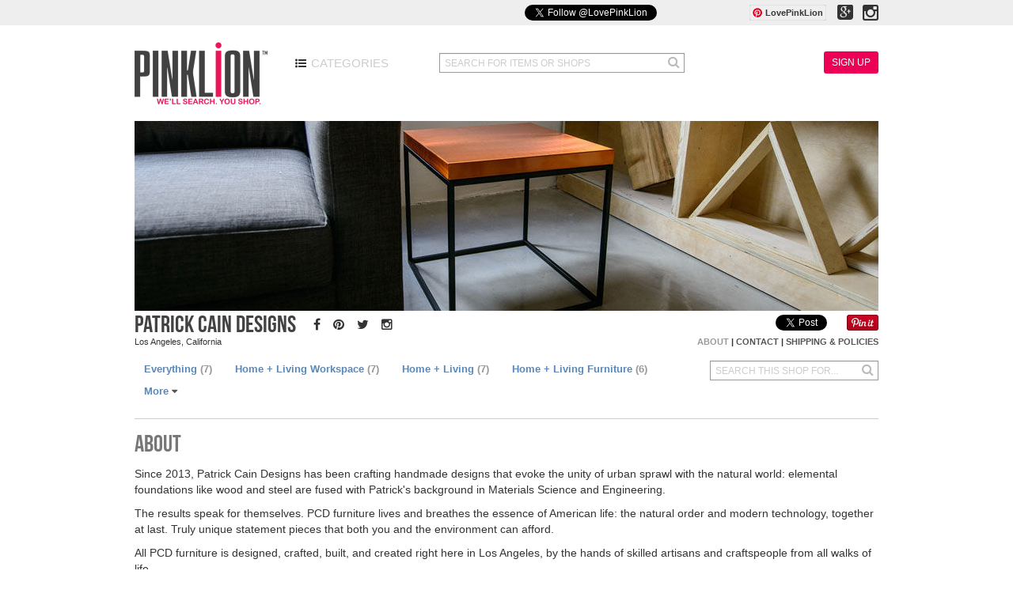

--- FILE ---
content_type: text/html; charset=utf-8
request_url: https://pinklion.com/shops/543-patrick-cain-designs/about
body_size: 4061
content:
<!DOCTYPE html>
<html>
<head>
<meta charset='utf-8'>
<meta content='IE=edge,chrome=1' http-equiv='X-UA-Compatible'>
<meta content='The best independent brands and the must-have essentials for the modern, discerning consumer. PinkLion is a highly curated shopping experience composed of all the things that make life just a little better.' name='description'>

<title>
About - Patrick Cain Designs
-
PinkLion
</title>
<link href='/favicon/favicon.ico' rel='shortcut icon'>
<link href='/favicon/apple-touch-icon-57x57.png' rel='apple-touch-icon' sizes='57x57'>
<link href='/favicon/apple-touch-icon-114x114.png' rel='apple-touch-icon' sizes='114x114'>
<link href='/favicon/apple-touch-icon-72x72.png' rel='apple-touch-icon' sizes='72x72'>
<link href='/favicon/apple-touch-icon-144x144.png' rel='apple-touch-icon' sizes='144x144'>
<link href='/favicon/apple-touch-icon-60x60.png' rel='apple-touch-icon' sizes='60x60'>
<link href='/favicon/apple-touch-icon-120x120.png' rel='apple-touch-icon' sizes='120x120'>
<link href='/favicon/apple-touch-icon-76x76.png' rel='apple-touch-icon' sizes='76x76'>
<link href='/favicon/apple-touch-icon-152x152.png' rel='apple-touch-icon' sizes='152x152'>
<link href='/favicon/apple-touch-icon-180x180.png' rel='apple-touch-icon' sizes='180x180'>
<link href='/favicon/favicon-192x192.png' rel='icon' sizes='192x192' type='image/png'>
<link href='/favicon/favicon-160x160.png' rel='icon' sizes='160x160' type='image/png'>
<link href='/favicon/favicon-96x96.png' rel='icon' sizes='96x96' type='image/png'>
<link href='/favicon/favicon-16x16.png' rel='icon' sizes='16x16' type='image/png'>
<link href='/favicon/favicon-32x32.png' rel='icon' sizes='32x32' type='image/png'>
<meta content='#603cba' name='msapplication-TileColor'>
<meta content='/favicon/mstile-144x144.png' name='msapplication-TileImage'>
<meta content='/favicon/browserconfig.xml' name='msapplication-config'>
<meta content='cd6fa152b0d5973bce19f50abc25b63d' name='p:domain_verify'>
<link href="/assets/main/manifest-61902f4d7fb0464c9ec0c0102d4f1780.css" media="screen" rel="stylesheet" />
<script src="/assets/main/head/modernizr-2.6.2.min-b3155c7fcb100945ca47c6f4a78b4892.js"></script>
<script>
  (function() {
    var _fbq = window._fbq || (window._fbq = []);
    if (!_fbq.loaded) {
      var fbds = document.createElement('script');
      fbds.async = true;
      fbds.src = '//connect.facebook.net/en_US/fbds.js';
      var s = document.getElementsByTagName('script')[0];
      s.parentNode.insertBefore(fbds, s);
      _fbq.loaded = true;
    }
    _fbq.push(['addPixelId', '270960273091338']);
  })();
  
  window._fbq = window._fbq || [];
  window._fbq.push(['track', 'PixelInitialized', {}]);
</script>

<meta content="authenticity_token" name="csrf-param" />
<meta content="YBzslZuch+9bnjGEB/N29hrNOIwJ3ZtCNbYpinwR2i4=" name="csrf-token" />
<script src="https://www.google.com/recaptcha/api.js?render=explicit"></script>
</head>
<body class='production shops page chrome chrome-131_0_0_0 macintosh desktop'>
<div id='social'>
<div class='container'>
<div class='row'>
<div class='col-xs-12' id='social-fade'>
<iframe allowTransparency='true' frameborder='0' id='facebook-like' scrolling='no' src='//www.facebook.com/plugins/like.php?href=https://facebook.com/LovePinkLion&amp;layout=button_count&amp;action=like&amp;show_faces=false&amp;share=false' style='width:110px'></iframe>
<iframe allowtransparency='true' frameborder='0' id='twitter-follow' scrolling='no' src='//platform.twitter.com/widgets/follow_button.html?screen_name=LovePinkLion' style='width:280px'></iframe>
<div id='pinterest-link' style='top:-6px'>
<a data-pin-do='buttonFollow' href='http://www.pinterest.com/LovePinkLion/'>LovePinkLion</a>
</div>
<a href='https://plus.google.com/+Pinklion' rel='publisher' target='_blank'>
<i class='fa fa-google-plus-square' id='gplus-link'></i>
</a>
<a href='http://instagram.com/LovePinkLion' target='_blank'>
<i class='fa fa-instagram' id='instagram-link'></i>
</a>
</div>
</div>
</div>
</div>
<header class='container'>
<nav class='row'>
<div class='col-xs-12'>
<a href='/'>
<img alt='PinkLion' id='logo' src='/assets/main/logo-783dbe2e9b3f5817ab131c967d7344ce.png'>
</a>
<a href='/categories' id='browse-button'>
<i class='fa fa-list-ul'></i>
Categories
</a>
<form action='/search' id='search'>
<input autocomplete='off' id='search-input' name='query' placeholder='SEARCH FOR ITEMS OR SHOPS' type='text'>
<i class='fa fa-search' id='search-submit'></i>
</form>
<div id='account-menu'>
<a class='sign-in btn btn-primary btn-sm' data-remote='true' data-type='html' href='/account/new' id='sign-in'>
Sign Up
</a>
</div>
</div>
</nav>
</header>
<div class='container'>
<div class='row'>
<div class='col-xs-12' id='alerts'>
</div>
</div>
</div>
<div class='container' id='shop-page'>
<div class='row'>
<div class='col-xs-12'>
<img alt='' id='shop-banner-img' src='/paperclip/shops/543/banner/large/PCD_pinklion.jpg'>
<div id='shop-title-row'>
<h2 id='shop-name'>Patrick Cain Designs</h2>
<div id='shop-social-icons'>
<a href='https://www.facebook.com/PatrickCainDesigns' target='_blank' title='Patrick Cain Designs on Facebook'>
<i class='fa fa-facebook'></i>
</a>
<a href='https://www.pinterest.com/pcdfurniture' target='_blank' title='Patrick Cain Designs on Pinterest'>
<i class='fa fa-pinterest'></i>
</a>
<a href='http://twitter.com/PCD_furniture' target='_blank' title='Patrick Cain Designs on Twitter'>
<i class='fa fa-twitter'></i>
</a>
<a href='https://instagram.com/patrickcaindesigns/' target='_blank' title='Patrick Cain Designs on Instagram'>
<i class='fa fa-instagram'></i>
</a>
</div>
<div id='shop-social-buttons'>
<iframe allowTransparency='true' frameborder='0' id='facebook-like' scrolling='no' src='//www.facebook.com/plugins/like.php?href=https://pinklion.com/shops/543-patrick-cain-designs&amp;layout=button_count&amp;action=like&amp;show_faces=false&amp;share=false'></iframe>
<iframe allowtransparency='true' frameborder='0' id='twitter-follow' scrolling='no' src='//platform.twitter.com/widgets/tweet_button.html?via=LovePinkLion&amp;url=https://pinklion.com/shops/543-patrick-cain-designs'></iframe>
<div id='pinterest-pinit-link' style='float:right;margin-top:-1px'>
<a data-pin-color='red' data-pin-config='beside' data-pin-do='buttonPin' href='//www.pinterest.com/pin/create/button/?url=https://pinklion.com/shops/543-patrick-cain-designs&amp;description=Pin%20It!'>
<img alt='' src='//assets.pinterest.com/images/pidgets/pinit_fg_en_rect_red_20.png'>
</a>
</div>
</div>
</div>
<div id='shop-links-row'>
<div id='shop-location'>Los Angeles, California</div>
<div id='shop-pages'>
<a class='active' href='/shops/543-patrick-cain-designs/about'>About</a>
&#124;
<a href='/shops/543-patrick-cain-designs/contact'>Contact</a>
&#124;
<a href='/shops/543-patrick-cain-designs/policies'>Shipping &amp; Policies</a>
</div>
</div>
</div>
</div>
<div class='row top-15'>
<div class='col-xs-12'>
<div id='shop-categories'>
<ul class='nav nav-pills font-13'>
<li>
<a href='/shops/543-patrick-cain-designs'>
Everything
<span class='gray-light'>(7)</span>
</a>
</li>
<li>
<a href='/shops/543-patrick-cain-designs/91-workspace'>
Home + Living Workspace
<span class='gray-light'>(7)</span>
</a>
</li>
<li>
<a href='/shops/543-patrick-cain-designs/1-home-plus-living'>
Home + Living
<span class='gray-light'>(7)</span>
</a>
</li>
<li>
<a href='/shops/543-patrick-cain-designs/3-furniture'>
Home + Living Furniture
<span class='gray-light'>(6)</span>
</a>
</li>
<li id='more-categories'>
<a data-target='#' data-toggle='dropdown' id='more-categories-current'>
More
<i class='fa fa-caret-down'></i>
</a>
<div id='more-categories-options'>
<a href='/shops/543-patrick-cain-designs/15-accents'>
Home + Living Accents
<span class='gray-light'>(1)</span>
</a>
</div>
</li>
</ul>
</div>
<form action='/shops/543-patrick-cain-designs/search' id='shop-search'>
<input autocomplete='off' id='shop-search-input' name='squery' placeholder='SEARCH THIS SHOP FOR...' type='text'>
<i class='fa fa-search' id='shop-search-submit'></i>
</form>
</div>
</div>

<div class='row top-20'>
<div class='col-xs-12'>
<h2 class='page-title'>About</h2>
<p>Since 2013, Patrick Cain Designs has been crafting handmade designs that evoke the unity of urban sprawl with the natural world: elemental foundations like wood and steel are fused with Patrick's background in Materials Science and Engineering.</p>

<p>The results speak for themselves. PCD furniture lives and breathes the essence of American life: the natural order and modern technology, together at last. Truly unique statement pieces that both you and the environment can afford.</p>

<p>All PCD furniture is designed, crafted, built, and created right here in Los Angeles, by the hands of skilled artisans and craftspeople from all walks of life.</p>

<p>The Patrick Cain Designs Collective works together to bring the world the foremost in furniture, lifestyle, design, and well-being. We create environmentally-sustainable furniture at attainable prices, designing each piece to last, and move through life alongside you.</p>

<p>AN ENVIRONMENTALLY-CONSCIOUS WORKSHOP</p>

<p>Patrick Cain Designs is an LA-based design studio focused on environmentally-responsible furniture that lasts.</p>

<p>We use up-cycled wood from downed trees otherwise headed to the chipper. Our metal pieces are built to survive and styled to last years. Even better: our concrete is LEED-certified. It's simple: PCD furniture is good for your life, good for your style, and good for the planet.</p>
</div>
</div>
</div>

<div class='clearfix'></div>
<footer>
<div class='container'>
<div class='row'>
<div id='newsletter-signup'>
<div id='newsletter-signup-text'>Emails Are Awesome.</div>
<form accept-charset="UTF-8" action="/newsletter" method="post"><div style="display:none"><input name="utf8" type="hidden" value="&#x2713;" /><input name="authenticity_token" type="hidden" value="YBzslZuch+9bnjGEB/N29hrNOIwJ3ZtCNbYpinwR2i4=" /></div>
<input id='newsletter-email' name='news_email' placeholder='EMAIL ADDRESS' type='text'>
<input class='confirm' name='news_email_confirm' type='text'>
<button class='btn btn-primary btn-sm' id='newsletter-submit' type='submit'>SUBMIT</button>
</form>

<div id='newsletter-success-text'>Thanks for joining!</div>
</div>
<img alt='' id='footer-triangle' src='/assets/main/footer_triangle-da3c4c2f854954b1b07f23e79efa98b0.png'>
<div class='col-xs-12' id='footer-links'>

<a href='/company'>Company</a>
|
<a href='/support/faq'>FAQ</a>
|
<a href='/contact'>Contact</a>
|
<a href='/press'>Press</a>
|
<a href='/privacy'>Privacy</a>
|
<a href='/terms'>Terms</a>
|
<a href='/shops'>Shop Index</a>
|
<a href='/shop_requests/new'>Open a Shop</a>
</div>
<div id='footer-copyright'>
&copy; 2026 PinkLion - All Rights Reserved
</div>
<div id='footer-social'>
<a href='https://facebook.com/LovePinkLion' target='_blank'>
<i class='fa fa-facebook'></i>
</a>
<a href='http://twitter.com/LovePinkLion' target='_blank'>
<i class='fa fa-twitter'></i>
</a>
<a href='http://instagram.com/LovePinkLion' target='_blank'>
<i class='fa fa-instagram'></i>
</a>
<a href='http://pinterest.com/LovePinkLion' target='_blank'>
<i class='fa fa-pinterest'></i>
</a>
<a href='https://plus.google.com/+Pinklion' target='_blank'>
<i class='fa fa-google-plus'></i>
</a>
</div>
</div>
</div>
</footer>
<noscript>
<img alt='' class='hid' height='1' src='https://www.facebook.com/tr?id=270960273091338&amp;amp;ev=NoScript' width='1'>
</noscript>
<script src="/assets/main/manifest-989f333a2916d1cf32601b27470957fd.js"></script>
<script src="https://js.stripe.com/v2/"></script>
<script src="//platform.twitter.com/oct.js"></script>
<script async="async" src="//assets.pinterest.com/js/pinit.js"></script>
<script>
  Stripe.setPublishableKey('pk_live_vpwqjJG2fHG2OatqcyRk0LUG');
</script>

<script>
  var _gaq = _gaq || [];
  _gaq.push(['_setAccount', 'UA-408432-41']);
  _gaq.push(['_trackPageview']);
  
  (function() {
    var ga = document.createElement('script'); ga.type = 'text/javascript'; ga.async = true;
    ga.src = ('https:' == document.location.protocol ? 'https://ssl' : 'http://www') + '.google-analytics.com/ga.js';
    var s = document.getElementsByTagName('script')[0]; s.parentNode.insertBefore(ga, s);
  })();
</script>
<script id='modal-template' type='text/template'>
<div class='modal fade'>
<div class='modal-dialog'>
<div class='modal-content'>
<div class='modal-header'>
<button class='close' data-dismiss='modal' type='button'>&times;</button>
<h3 class='modal-title'></h3>
</div>
<div class='modal-body'></div>
<div class='modal-footer'>
<button class='btn btn-primary btn-sm' data-dismiss='modal' type='button'>Close</button>
</div>
</div>
</div>
</div>
</script>
<img alt='' height='1' src='//ct.pinterest.com/?tid=8EmG1tigJjZ' width='1'>
</body>
</html>
